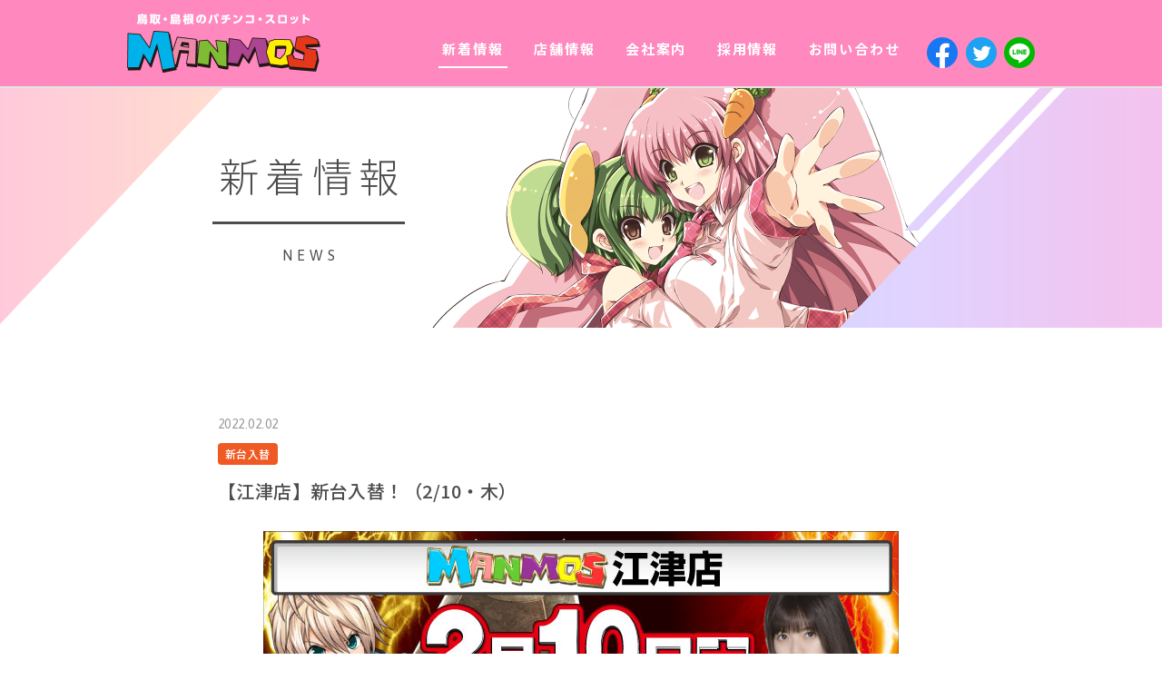

--- FILE ---
content_type: text/html; charset=UTF-8
request_url: https://www.malushin.com/news/7300
body_size: 29981
content:
<!DOCTYPE html>
<html lang="ja"
	prefix="og: https://ogp.me/ns#" >
<head>
<meta charset="UTF-8">
<!-- Global site tag (gtag.js) - Google Analytics -->
<script async src="https://www.googletagmanager.com/gtag/js?id=UA-42616889-1"></script>
<script>
  window.dataLayer = window.dataLayer || [];
  function gtag(){dataLayer.push(arguments);}
  gtag('js', new Date());

  gtag('config', 'UA-42616889-1');
</script>

<!-- Google Tag Manager -->
<script>(function(w,d,s,l,i){w[l]=w[l]||[];w[l].push({'gtm.start':
new Date().getTime(),event:'gtm.js'});var f=d.getElementsByTagName(s)[0],
j=d.createElement(s),dl=l!='dataLayer'?'&l='+l:'';j.async=true;j.src='https://www.googletagmanager.com/gtm.js?id='+i+dl;f.parentNode.insertBefore(j,f);
})(window,document,'script','dataLayer','GTM-PGJPL53');</script>
<!-- End Google Tag Manager -->
<!-- Global site tag (gtag.js) - Google Ads: 802442557 --><script async src="https://www.googletagmanager.com/gtag/js?id=AW-802442557"></script> <script> window.dataLayer = window.dataLayer || []; function gtag(){dataLayer.push(arguments);} gtag('js', new Date()); gtag('config', 'AW-802442557'); </script>
<!-- Event snippet for post conversion page --> <script> gtag('event', 'conversion', {'send_to': 'AW-802442557/sVZ5CL6xpoADEL2a0f4C'}); </script>
<meta name="viewport" content="width=device-width,initial-scale=1,shrink-to-fit=no">
<meta name="format-detection" content="telephone=no,email=no,address=no">
<link rel="stylesheet" href="https://fonts.googleapis.com/earlyaccess/notosansjp.css">
<link rel="stylesheet" href="https://fonts.googleapis.com/css?family=Asap:400,700">

<title>【江津店】新台入替！（2/10・木） | 鳥取・島根のパチンコ・スロット マンモス</title>

<!-- All in One SEO Pack 3.3.3 によって Michael Torbert の Semper Fi Web Design[1614,1668] -->
<meta name="description"  content="2月10日（木）朝9時オープン!! ぱちんこ新台大量入替!! 「ゴッドイーター究極一閃」 「ぱちんこ乃木坂46」 「デビルマン～疾風迅雷～」 その他、ぱちんこ新台多数入替！（予定） 詳しくはコチラ↓" />

<script type="application/ld+json" class="aioseop-schema">{"@context":"https://schema.org","@graph":[{"@type":"Organization","@id":"https://www.malushin.com/#organization","url":"https://www.malushin.com/","name":"\u9ce5\u53d6\u30fb\u5cf6\u6839\u306e\u30d1\u30c1\u30f3\u30b3\u30fb\u30b9\u30ed\u30c3\u30c8 \u30de\u30f3\u30e2\u30b9","sameAs":[]},{"@type":"WebSite","@id":"https://www.malushin.com/#website","url":"https://www.malushin.com/","name":"\u9ce5\u53d6\u30fb\u5cf6\u6839\u306e\u30d1\u30c1\u30f3\u30b3\u30fb\u30b9\u30ed\u30c3\u30c8 \u30de\u30f3\u30e2\u30b9","publisher":{"@id":"https://www.malushin.com/#organization"}},{"@type":"WebPage","@id":"https://www.malushin.com/news/7300#webpage","url":"https://www.malushin.com/news/7300","inLanguage":"ja","name":"\u3010\u6c5f\u6d25\u5e97\u3011\u65b0\u53f0\u5165\u66ff\uff01\uff082/10\u30fb\u6728\uff09","isPartOf":{"@id":"https://www.malushin.com/#website"},"image":{"@type":"ImageObject","@id":"https://www.malushin.com/news/7300#primaryimage","url":"https://www.malushin.com/wordpress/wp-content/uploads/2022/02/\u30de\u30f3\u30e2\u30b9\u30b5\u30a4\u30c8\u304a\u77e5\u3089\u305b\u753b\u50cf.jpg","width":700,"height":525},"primaryImageOfPage":{"@id":"https://www.malushin.com/news/7300#primaryimage"},"datePublished":"2022-02-02T05:24:40+09:00","dateModified":"2022-02-02T05:24:40+09:00"},{"@type":"Article","@id":"https://www.malushin.com/news/7300#article","isPartOf":{"@id":"https://www.malushin.com/news/7300#webpage"},"author":{"@id":"https://www.malushin.com/news/author/malushinuser#author"},"headline":"\u3010\u6c5f\u6d25\u5e97\u3011\u65b0\u53f0\u5165\u66ff\uff01\uff082/10\u30fb\u6728\uff09","datePublished":"2022-02-02T05:24:40+09:00","dateModified":"2022-02-02T05:24:40+09:00","commentCount":0,"mainEntityOfPage":{"@id":"https://www.malushin.com/news/7300#webpage"},"publisher":{"@id":"https://www.malushin.com/#organization"},"articleSection":"\u65b0\u53f0\u5165\u66ff","image":{"@type":"ImageObject","@id":"https://www.malushin.com/news/7300#primaryimage","url":"https://www.malushin.com/wordpress/wp-content/uploads/2022/02/\u30de\u30f3\u30e2\u30b9\u30b5\u30a4\u30c8\u304a\u77e5\u3089\u305b\u753b\u50cf.jpg","width":700,"height":525}},{"@type":"Person","@id":"https://www.malushin.com/news/author/malushinuser#author","name":"\u4e38\u4fe1\u5546\u4e8b","sameAs":[]}]}</script>
<link rel="canonical" href="https://www.malushin.com/news/7300" />
<meta property="og:type" content="article" />
<meta property="og:title" content="【江津店】新台入替！（2/10・木） | 鳥取・島根のパチンコ・スロット マンモス" />
<meta property="og:description" content="2月10日（木）朝9時オープン!! ぱちんこ新台大量入替!! 「ゴッドイーター究極一閃」 「ぱちんこ乃木坂46」 「デビルマン～疾風迅雷～」 その他、ぱちんこ新台多数入替！（予定） 詳しくはコチラ↓" />
<meta property="og:url" content="https://www.malushin.com/news/7300" />
<meta property="og:site_name" content="鳥取・島根のパチンコ・スロット マンモス" />
<meta property="og:image" content="https://www.malushin.com/wordpress/wp-content/uploads/2022/02/マンモスサイトお知らせ画像.jpg" />
<meta property="article:tag" content="新台入替" />
<meta property="article:published_time" content="2022-02-02T05:24:40Z" />
<meta property="article:modified_time" content="2022-02-02T05:24:40Z" />
<meta property="og:image:secure_url" content="https://www.malushin.com/wordpress/wp-content/uploads/2022/02/マンモスサイトお知らせ画像.jpg" />
<meta name="twitter:card" content="summary_large_image" />
<meta name="twitter:title" content="【江津店】新台入替！（2/10・木） | 鳥取・島根のパチンコ・スロット マンモス" />
<meta name="twitter:description" content="2月10日（木）朝9時オープン!! ぱちんこ新台大量入替!! 「ゴッドイーター究極一閃」 「ぱちんこ乃木坂46」 「デビルマン～疾風迅雷～」 その他、ぱちんこ新台多数入替！（予定） 詳しくはコチラ↓" />
<meta name="twitter:image" content="https://www.malushin.com/wordpress/wp-content/uploads/2022/02/マンモスサイトお知らせ画像.jpg" />
<!-- All in One SEO Pack -->
<link rel='dns-prefetch' href='//code.jquery.com' />
<link rel='dns-prefetch' href='//cdnjs.cloudflare.com' />
<link rel='dns-prefetch' href='//stackpath.bootstrapcdn.com' />
<link rel='dns-prefetch' href='//fonts.googleapis.com' />
<link rel='dns-prefetch' href='//use.fontawesome.com' />
<link rel='dns-prefetch' href='//s.w.org' />
		<script type="text/javascript">
			window._wpemojiSettings = {"baseUrl":"https:\/\/s.w.org\/images\/core\/emoji\/12.0.0-1\/72x72\/","ext":".png","svgUrl":"https:\/\/s.w.org\/images\/core\/emoji\/12.0.0-1\/svg\/","svgExt":".svg","source":{"concatemoji":"https:\/\/www.malushin.com\/wordpress\/wp-includes\/js\/wp-emoji-release.min.js?ver=5.3.20"}};
			!function(e,a,t){var n,r,o,i=a.createElement("canvas"),p=i.getContext&&i.getContext("2d");function s(e,t){var a=String.fromCharCode;p.clearRect(0,0,i.width,i.height),p.fillText(a.apply(this,e),0,0);e=i.toDataURL();return p.clearRect(0,0,i.width,i.height),p.fillText(a.apply(this,t),0,0),e===i.toDataURL()}function c(e){var t=a.createElement("script");t.src=e,t.defer=t.type="text/javascript",a.getElementsByTagName("head")[0].appendChild(t)}for(o=Array("flag","emoji"),t.supports={everything:!0,everythingExceptFlag:!0},r=0;r<o.length;r++)t.supports[o[r]]=function(e){if(!p||!p.fillText)return!1;switch(p.textBaseline="top",p.font="600 32px Arial",e){case"flag":return s([127987,65039,8205,9895,65039],[127987,65039,8203,9895,65039])?!1:!s([55356,56826,55356,56819],[55356,56826,8203,55356,56819])&&!s([55356,57332,56128,56423,56128,56418,56128,56421,56128,56430,56128,56423,56128,56447],[55356,57332,8203,56128,56423,8203,56128,56418,8203,56128,56421,8203,56128,56430,8203,56128,56423,8203,56128,56447]);case"emoji":return!s([55357,56424,55356,57342,8205,55358,56605,8205,55357,56424,55356,57340],[55357,56424,55356,57342,8203,55358,56605,8203,55357,56424,55356,57340])}return!1}(o[r]),t.supports.everything=t.supports.everything&&t.supports[o[r]],"flag"!==o[r]&&(t.supports.everythingExceptFlag=t.supports.everythingExceptFlag&&t.supports[o[r]]);t.supports.everythingExceptFlag=t.supports.everythingExceptFlag&&!t.supports.flag,t.DOMReady=!1,t.readyCallback=function(){t.DOMReady=!0},t.supports.everything||(n=function(){t.readyCallback()},a.addEventListener?(a.addEventListener("DOMContentLoaded",n,!1),e.addEventListener("load",n,!1)):(e.attachEvent("onload",n),a.attachEvent("onreadystatechange",function(){"complete"===a.readyState&&t.readyCallback()})),(n=t.source||{}).concatemoji?c(n.concatemoji):n.wpemoji&&n.twemoji&&(c(n.twemoji),c(n.wpemoji)))}(window,document,window._wpemojiSettings);
		</script>
		<style type="text/css">
img.wp-smiley,
img.emoji {
	display: inline !important;
	border: none !important;
	box-shadow: none !important;
	height: 1em !important;
	width: 1em !important;
	margin: 0 .07em !important;
	vertical-align: -0.1em !important;
	background: none !important;
	padding: 0 !important;
}
</style>
	<link rel='stylesheet' id='wp-block-library-css'  href='https://www.malushin.com/wordpress/wp-includes/css/dist/block-library/style.min.css?ver=5.3.20' type='text/css' media='all' />
<link rel='stylesheet' id='google-font-css'  href='https://fonts.googleapis.com/css?family=Asap:400,700|Noto+Sans+JP:400,500,700&#038;display=swap&#038;subset=japanese' type='text/css' media='all' />
<link rel='stylesheet' id='font-awesome-css'  href='https://use.fontawesome.com/releases/v5.1.1/css/all.css?ver=5.10.3' type='text/css' media='all' />
<link rel='stylesheet' id='animate-css'  href='https://cdnjs.cloudflare.com/ajax/libs/animate.css/3.6.2/animate.min.css?ver=3.6.2' type='text/css' media='all' />
<link rel='stylesheet' id='bootstrap-css'  href='https://stackpath.bootstrapcdn.com/bootstrap/4.1.2/css/bootstrap.min.css?ver=4.1.2' type='text/css' media='all' />
<link rel='stylesheet' id='style-css'  href='https://www.malushin.com/wordpress/wp-content/themes/malushin/style.css?ver=1713424267' type='text/css' media='all' />
<link rel='stylesheet' id='addtoany-css'  href='https://www.malushin.com/wordpress/wp-content/plugins/add-to-any/addtoany.min.css?ver=1.15' type='text/css' media='all' />
<script type='text/javascript' src='https://code.jquery.com/jquery-3.3.1.min.js?ver=3.3.1'></script>
<script type='text/javascript' src='https://www.malushin.com/wordpress/wp-content/plugins/add-to-any/addtoany.min.js?ver=1.1'></script>
<script type='text/javascript' src='https://www.malushin.com/wordpress/wp-includes/js/jquery/jquery-migrate.min.js?ver=1.4.1'></script>

<script data-cfasync="false">
window.a2a_config=window.a2a_config||{};a2a_config.callbacks=[];a2a_config.overlays=[];a2a_config.templates={};a2a_localize = {
	Share: "共有",
	Save: "ブックマーク",
	Subscribe: "購読",
	Email: "メール",
	Bookmark: "ブックマーク",
	ShowAll: "すべて表示する",
	ShowLess: "小さく表示する",
	FindServices: "サービスを探す",
	FindAnyServiceToAddTo: "追加するサービスを今すぐ探す",
	PoweredBy: "Powered by",
	ShareViaEmail: "メールでシェアする",
	SubscribeViaEmail: "メールで購読する",
	BookmarkInYourBrowser: "ブラウザにブックマーク",
	BookmarkInstructions: "このページをブックマークするには、 Ctrl+D または \u2318+D を押下。",
	AddToYourFavorites: "お気に入りに追加",
	SendFromWebOrProgram: "任意のメールアドレスまたはメールプログラムから送信",
	EmailProgram: "メールプログラム",
	More: "詳細&#8230;",
	ThanksForSharing: "Thanks for sharing!",
	ThanksForFollowing: "Thanks for following!"
};

(function(d,s,a,b){a=d.createElement(s);b=d.getElementsByTagName(s)[0];a.async=1;a.src="https://static.addtoany.com/menu/page.js";b.parentNode.insertBefore(a,b);})(document,"script");
</script>
<link rel="icon" href="https://www.malushin.com/wordpress/wp-content/uploads/2018/06/cropped-favicon-1-32x32.png" sizes="32x32" />
<link rel="icon" href="https://www.malushin.com/wordpress/wp-content/uploads/2018/06/cropped-favicon-1-192x192.png" sizes="192x192" />
<link rel="apple-touch-icon-precomposed" href="https://www.malushin.com/wordpress/wp-content/uploads/2018/06/cropped-favicon-1-180x180.png" />
<meta name="msapplication-TileImage" content="https://www.malushin.com/wordpress/wp-content/uploads/2018/06/cropped-favicon-1-270x270.png" />
</head>
<body id="body" class="post-template-default single single-post postid-7300 single-format-standard pageview-inbound-none" data-referrer="" data-current="https://www.malushin.com/news/7300">
<!-- Google Tag Manager (noscript) -->
<noscript><iframe src="https://www.googletagmanager.com/ns.html?id=GTM-PGJPL53" height="0" width="0" style="display:none;visibility:hidden"></iframe></noscript>
<!-- End Google Tag Manager (noscript) -->
<header class="site-header">
	<div class="container">
		<div class="row align-items-center align-items-md-end">
			<div class="col-auto col-md">
				<a class="site-logo-link" href="https://www.malushin.com"><img class="img-fluid site-logo" src="https://www.malushin.com/wordpress/wp-content/themes/malushin/img/site-logo.png" alt="鳥取・島根のパチンコ・スロット マンモス"></a>
			</div>
			<div class="col col-md-9 col-lg-8">
				<nav class="global-nav">
					<div class="row justify-content-between no-gutters">
						<div class="col-auto d-none d-md-block">
							<a class="active" href="https://www.malushin.com/news">新着情報</a>
						</div>
						<div class="col-auto d-none d-md-block">
							<a class="" href="https://www.malushin.com/hall">店舗情報</a>
						</div>
						<div class="col-auto d-none d-md-block">
							<a class="" href="https://www.malushin.com/company">会社案内</a>
						</div>
						<div class="col-auto d-none d-md-block">
							<a class="" href="https://www.malushin.com/recruit">採用情報</a>
						</div>
						<div class="col-auto d-none d-md-block">
							<a class="" href="https://www.malushin.com/contact">お問い合わせ</a>
						</div>
						<div class="col-auto ml-auto ml-md-0 align-self-end">
							<ul class="list-inline mb-0 site-header-share">
								<li class="list-inline-item mr-1"><a href="https://www.facebook.com/share.php?u=https://www.malushin.com" rel="nofollow" target="_blank"><img class="img-fluid" src="https://www.malushin.com/wordpress/wp-content/themes/malushin/img/btn-sns-facebook-circle.svg" alt="facebook" width="34"></a></li>
								<li class="list-inline-item mr-1"><a href="https://twitter.com/share?url=https://www.malushin.com" rel="nofollow" target="_blank"><img class="img-fluid" src="https://www.malushin.com/wordpress/wp-content/themes/malushin/img/btn-sns-twitter-circle.svg" alt="Twitter" width="34"></a></li>
								<li class="list-inline-item mr-0"><a href="https://social-plugins.line.me/lineit/share?url=https://www.malushin.com" rel="nofollow" target="_blank"><img class="img-fluid" src="https://www.malushin.com/wordpress/wp-content/themes/malushin/img/btn-sns-line-circle.svg" alt="LINE" width="34"></a></li>
							</ul>
						</div>
					</div>
				</nav>
			</div>
		</div>
	</div>
</header>
<div class="scroll-header site-header-clone d-none d-md-block">
	<header class="site-header">
	<div class="container">
		<div class="row align-items-center align-items-md-end">
			<div class="col-auto col-md">
				<a class="site-logo-link" href="https://www.malushin.com"><img class="img-fluid site-logo" src="https://www.malushin.com/wordpress/wp-content/themes/malushin/img/site-logo.png" alt="鳥取・島根のパチンコ・スロット マンモス"></a>
			</div>
			<div class="col col-md-9 col-lg-8">
				<nav class="global-nav">
					<div class="row justify-content-between no-gutters">
						<div class="col-auto d-none d-md-block">
							<a class="active" href="https://www.malushin.com/news">新着情報</a>
						</div>
						<div class="col-auto d-none d-md-block">
							<a class="" href="https://www.malushin.com/hall">店舗情報</a>
						</div>
						<div class="col-auto d-none d-md-block">
							<a class="" href="https://www.malushin.com/company">会社案内</a>
						</div>
						<div class="col-auto d-none d-md-block">
							<a class="" href="https://www.malushin.com/recruit">採用情報</a>
						</div>
						<div class="col-auto d-none d-md-block">
							<a class="" href="https://www.malushin.com/contact">お問い合わせ</a>
						</div>
						<div class="col-auto ml-auto ml-md-0 align-self-end">
							<ul class="list-inline mb-0 site-header-share">
								<li class="list-inline-item mr-1"><a href="https://www.facebook.com/share.php?u=https://www.malushin.com" rel="nofollow" target="_blank"><img class="img-fluid" src="https://www.malushin.com/wordpress/wp-content/themes/malushin/img/btn-sns-facebook-circle.svg" alt="facebook" width="34"></a></li>
								<li class="list-inline-item mr-1"><a href="https://twitter.com/share?url=https://www.malushin.com" rel="nofollow" target="_blank"><img class="img-fluid" src="https://www.malushin.com/wordpress/wp-content/themes/malushin/img/btn-sns-twitter-circle.svg" alt="Twitter" width="34"></a></li>
								<li class="list-inline-item mr-0"><a href="https://social-plugins.line.me/lineit/share?url=https://www.malushin.com" rel="nofollow" target="_blank"><img class="img-fluid" src="https://www.malushin.com/wordpress/wp-content/themes/malushin/img/btn-sns-line-circle.svg" alt="LINE" width="34"></a></li>
							</ul>
						</div>
					</div>
				</nav>
			</div>
		</div>
	</div>
</header>
	<div class="container">
		<img class="scroll-header-character yurayura" src="https://www.malushin.com/wordpress/wp-content/themes/malushin/img/character-scroll-header.png" srcset="https://www.malushin.com/wordpress/wp-content/themes/malushin/img/character-scroll-header@2x.png 2x">
	</div>
</div>
<nav class="fixed-nav d-md-none">
	<div class="row no-gutters">
		<div class="col">
			<a class="d-flex flex-column align-items-center justify-content-center" href="https://www.malushin.com/news">
				<img class="img-fluid mb-1" src="https://www.malushin.com/wordpress/wp-content/themes/malushin/img/icon-news.png" width="40">
				<span>新着情報</span>
			</a>
		</div>
		<div class="col">
			<a class="d-flex flex-column align-items-center justify-content-center" href="/#top-new-machine">
				<img class="img-fluid mb-1" src="https://www.malushin.com/wordpress/wp-content/themes/malushin/img/icon-new-machine.png" width="40">
				<span>新台入替</span>
			</a>
		</div>
		<div class="col">
			<a class="d-flex flex-column align-items-center justify-content-center" href="https://www.malushin.com/hall">
				<img class="img-fluid mb-1" src="https://www.malushin.com/wordpress/wp-content/themes/malushin/img/icon-hall.png" width="40">
				<span>店舗情報</span>
			</a>
		</div>
		<div class="col">
			<a class="d-flex flex-column align-items-center justify-content-center" href="https://www.malushin.com/company">
				<img class="img-fluid mb-1" src="https://www.malushin.com/wordpress/wp-content/themes/malushin/img/icon-company.png" width="40">
				<span>会社案内</span>
			</a>
		</div>
		<div class="col">
			<a class="d-flex flex-column align-items-center justify-content-center" href="https://www.malushin.com/recruit">
				<img class="img-fluid mb-1" src="https://www.malushin.com/wordpress/wp-content/themes/malushin/img/icon-recruit.png" width="40">
				<span>採用情報</span>
			</a>
		</div>
	</div>
</nav>
<main>
	<div class="page-header news">
	<div class="container">
		<div class="page-header-container d-flex align-items-center justify-content-center">
			<h1 class="page-header-title">新着情報<span>NEWS</span></h1>
		</div>
					<img class="img-fluid page-header-character-news" src="https://www.malushin.com/wordpress/wp-content/themes/malushin/img/character-page-header-news.png">
			</div>
</div>
			<div class="container-slim">
			<article class="post-7300 post type-post status-publish format-standard has-post-thumbnail hentry category-news-new-machine">
				<header class="entry-header">
					<div class="entry-meta">
						<div class="mb-1">
							<time class="entry-date" datetime="2022-02-02">2022.02.02</time>
						</div>
												<span class="badge badge-news-new-machine">新台入替</span>
					</div>
					<h2 class="entry-title">【江津店】新台入替！（2/10・木）</h2>
				</header>
									<div class="entry-photo wow fade-in-left">
						<img width="700" height="525" src="https://www.malushin.com/wordpress/wp-content/uploads/2022/02/マンモスサイトお知らせ画像.jpg" class="img-fluid wp-post-image" alt="" srcset="https://www.malushin.com/wordpress/wp-content/uploads/2022/02/マンモスサイトお知らせ画像.jpg 700w, https://www.malushin.com/wordpress/wp-content/uploads/2022/02/マンモスサイトお知らせ画像-300x225.jpg 300w" sizes="(max-width: 700px) 100vw, 700px" />					</div>
								<div class="entry-content">
					<div style="font-family: ヒラギノ角ゴ Pro,Hiragino Kaku Gothic Pro,メイリオ,Meiryo,Osaka,ＭＳ Ｐゴシック,MS PGothic,sans-serif;">
<div style="font-weight: bolder;">
<p><img src="https://www.malushin.com/wordpress/wp-content/uploads/2021/04/bar-gotsu.png" alt="" class="aligncenter size-full wp-image-5364" width="700" height="32" srcset="https://www.malushin.com/wordpress/wp-content/uploads/2021/04/bar-gotsu.png 700w, https://www.malushin.com/wordpress/wp-content/uploads/2021/04/bar-gotsu-300x14.png 300w" sizes="(max-width: 700px) 100vw, 700px" /></p>
</div>
<div style="margin-bottom: 10px; padding: 10px; text-align: center;">
<p style="margin: 0px auto 20px; color: #ff0000; font-size: 36px; font-weight: bolder; margin-bottom: 30px;">2月10日（木）朝9時オープン!!<br />
ぱちんこ新台大量入替!!<br />
「ゴッドイーター究極一閃」<br />
「ぱちんこ乃木坂46」<br />
「デビルマン～疾風迅雷～」<br />
その他、ぱちんこ新台多数入替！<span style="font-size: 12px;">（予定）</span></p>
<p style="margin: 0px auto 20px; background-color: #ff0000; color: #ffffff; font-size: 36px; font-weight: bolder; padding: 0px 0px 20px;"><a href="https://www.malushin.com/wordpress/wp-content/uploads/2022/02/2022-02-10-spec.jpg"><img src="https://www.malushin.com/wordpress/wp-content/uploads/2022/02/2022-02-10-spec.jpg" alt="" width="600" height="773" class="aligncenter size-full wp-image-7302" srcset="https://www.malushin.com/wordpress/wp-content/uploads/2022/02/2022-02-10-spec.jpg 600w, https://www.malushin.com/wordpress/wp-content/uploads/2022/02/2022-02-10-spec-233x300.jpg 233w" sizes="(max-width: 600px) 100vw, 600px" /></a><a href="https://www.malushin.com/wordpress/wp-content/uploads/2022/02/2022-02-10-other.jpg"><img src="https://www.malushin.com/wordpress/wp-content/uploads/2022/02/2022-02-10-other.jpg" alt="" width="600" height="773" class="aligncenter size-full wp-image-7303" srcset="https://www.malushin.com/wordpress/wp-content/uploads/2022/02/2022-02-10-other.jpg 600w, https://www.malushin.com/wordpress/wp-content/uploads/2022/02/2022-02-10-other-233x300.jpg 233w" sizes="(max-width: 600px) 100vw, 600px" /></a>詳しくはコチラ↓<a href="https://p-town.dmm.com/shops/shimane/12417#anc-latest" target="_blank" rel="noopener noreferrer"><img src="https://www.malushin.com/wordpress/wp-content/uploads/2021/04/dmm-bt_gotsu.png" alt="" class="aligncenter size-full wp-image-5366" width="386" height="90" srcset="https://www.malushin.com/wordpress/wp-content/uploads/2021/04/dmm-bt_gotsu.png 386w, https://www.malushin.com/wordpress/wp-content/uploads/2021/04/dmm-bt_gotsu-300x70.png 300w" sizes="(max-width: 386px) 100vw, 386px" /></a></p>
</div>
</div>
																			</div>
				<div class="entry-share">
					<div class="addtoany_shortcode"><div class="a2a_kit a2a_kit_size_30 addtoany_list" data-a2a-url="https://www.malushin.com/news/7300" data-a2a-title="【江津店】新台入替！（2/10・木）"><a class="a2a_button_line" href="https://www.addtoany.com/add_to/line?linkurl=https%3A%2F%2Fwww.malushin.com%2Fnews%2F7300&amp;linkname=%E3%80%90%E6%B1%9F%E6%B4%A5%E5%BA%97%E3%80%91%E6%96%B0%E5%8F%B0%E5%85%A5%E6%9B%BF%EF%BC%81%EF%BC%882%2F10%E3%83%BB%E6%9C%A8%EF%BC%89" title="Line" rel="nofollow noopener" target="_blank"></a><a class="a2a_button_hatena" href="https://www.addtoany.com/add_to/hatena?linkurl=https%3A%2F%2Fwww.malushin.com%2Fnews%2F7300&amp;linkname=%E3%80%90%E6%B1%9F%E6%B4%A5%E5%BA%97%E3%80%91%E6%96%B0%E5%8F%B0%E5%85%A5%E6%9B%BF%EF%BC%81%EF%BC%882%2F10%E3%83%BB%E6%9C%A8%EF%BC%89" title="Hatena" rel="nofollow noopener" target="_blank"></a><a class="a2a_button_facebook" href="https://www.addtoany.com/add_to/facebook?linkurl=https%3A%2F%2Fwww.malushin.com%2Fnews%2F7300&amp;linkname=%E3%80%90%E6%B1%9F%E6%B4%A5%E5%BA%97%E3%80%91%E6%96%B0%E5%8F%B0%E5%85%A5%E6%9B%BF%EF%BC%81%EF%BC%882%2F10%E3%83%BB%E6%9C%A8%EF%BC%89" title="Facebook" rel="nofollow noopener" target="_blank"></a><a class="a2a_button_twitter" href="https://www.addtoany.com/add_to/twitter?linkurl=https%3A%2F%2Fwww.malushin.com%2Fnews%2F7300&amp;linkname=%E3%80%90%E6%B1%9F%E6%B4%A5%E5%BA%97%E3%80%91%E6%96%B0%E5%8F%B0%E5%85%A5%E6%9B%BF%EF%BC%81%EF%BC%882%2F10%E3%83%BB%E6%9C%A8%EF%BC%89" title="Twitter" rel="nofollow noopener" target="_blank"></a></div></div>				</div>
				<div class="row no-gutters">
					<div class="col-10 col-sm-5 mx-auto">
						<a class="btn btn-primary rounded btn-block bg-primary d-flex align-items-center btn-sm p-3" href="https://www.malushin.com/news">
							<i class="fas fa-chevron-circle-left position-absolute ml-3"></i>
							<span class="mx-auto">一覧に戻る</span>
						</a>
					</div>
				</div>
			</article>
		</div>
	</main>
	<footer class="site-footer">
		<div class="container">
			<div class="d-md-none text-center">
				<div class="mb-3">
					<a class="btn btn-primary d-inline-flex align-items-center" href="https://www.malushin.com/company">
						<span>会社案内はこちら</span>
						<i class="fas fa-chevron-circle-right ml-2"></i>
					</a>
				</div>
				<div class="mb-4 pb-2">
					<a class="btn btn-primary d-inline-flex align-items-center" href="https://www.malushin.com/recruit">
						<span>採用情報はこちら</span>
						<i class="fas fa-chevron-circle-right ml-2"></i>
					</a>
				</div>
				<ul class="list-inline text-center mb-4">
					<li class="list-inline-item mr-3"><i class="fas fa-caret-right text-info mr-1"></i><a href="https://www.malushin.com/contact">お問い合わせ</a></li>
					<li class="list-inline-item"><i class="fas fa-caret-right text-info mr-1"></i><a href="https://www.malushin.com/privacy-policy">個人情報の取り扱いについて</a></li>
				</ul>
			</div>
			<div class="row align-items-center">
				<div class="col-md d-none d-md-block order-md-2 ml-lg-5">
					<div class="row">
						<div class="col-auto mb-3"><a href="https://www.malushin.com/news">新着情報</a></div>
						<div class="col-auto mb-3"><a href="https://www.malushin.com/hall">店舗情報</a></div>
						<div class="col-auto mb-3"><a href="https://www.malushin.com/company">会社案内</a></div>
						<div class="col-auto mb-3"><a href="https://www.malushin.com/recruit">採用情報</a></div>
						<div class="col-auto mb-3"><a href="https://www.malushin.com/contact">お問い合わせ</a></div>
						<div class="col-auto"><a href="https://www.malushin.com/privacy-policy">個人情報の取り扱いについて</a></div>
					</div>
				</div>
				<div class="col-md-auto order-md-3 mb-4 mb-md-0">
					<div class="d-md-flex align-items-center text-center">
						<div class="mr-md-3">運営</div>
						<a href="https://www.malushin.com"><img class="img-fluid" src="https://www.malushin.com/wordpress/wp-content/themes/malushin/img/logo-manmos.png" srcset="https://www.malushin.com/wordpress/wp-content/themes/malushin/img/logo-manmos@2x.png 2x" alt="MANMOS"></a>
					</div>
				</div>
				<div class="col-md-auto order-md-1">
					<a class="site-footer-logo" href="https://www.malushin.com">株式会社 丸信商事</a>
					<small class="copyright text-center">&copy; Malushin Co., Ltd. All Rights Reserved.</small>
				</div>
			</div>
		</div>
		<div class="pagetotop-lower">
			<img src="https://www.malushin.com/wordpress/wp-content/themes/malushin/img/pagetotop-lower.png" srcset="https://www.malushin.com/wordpress/wp-content/themes/malushin/img/pagetotop-lower@2x.png 2x">
		</div>
	</footer>
	<a class="pagetotop-upper" href="#body">
		<img class="top" src="https://www.malushin.com/wordpress/wp-content/themes/malushin/img/pagetotop-upper-arrow.png" srcset="https://www.malushin.com/wordpress/wp-content/themes/malushin/img/pagetotop-upper-arrow@2x.png 2x" alt="PAGETOP">
		<img class="bottom" src="https://www.malushin.com/wordpress/wp-content/themes/malushin/img/pagetotop-upper.png" srcset="https://www.malushin.com/wordpress/wp-content/themes/malushin/img/pagetotop-upper@2x.png 2x">
	</a>
	<script type='text/javascript' src='https://www.malushin.com/wordpress/wp-content/themes/malushin/js/wow.min.js?ver=1.12.9'></script>
<script type='text/javascript' src='https://cdnjs.cloudflare.com/ajax/libs/popper.js/1.14.3/umd/popper.min.js?ver=1.14.3'></script>
<script type='text/javascript' src='https://stackpath.bootstrapcdn.com/bootstrap/4.1.2/js/bootstrap.min.js?ver=4.1.2'></script>
<script type='text/javascript' src='https://www.malushin.com/wordpress/wp-content/themes/malushin/js/script.js?ver=1712676169'></script>
<script type='text/javascript' src='https://www.malushin.com/wordpress/wp-content/themes/malushin/js/url.js?ver=1635848473'></script>
</body>
</html>


--- FILE ---
content_type: text/css
request_url: https://www.malushin.com/wordpress/wp-content/themes/malushin/style.css?ver=1713424267
body_size: 33508
content:
@charset "UTF-8";
/*
Theme Name: マンモス WordPressテーマ
*/

/*
FLOU css 設計
- Foundation
- Layout
- Object
- Utility
*/

/*
- Foundation
ベース、ライブラリやフレームワーク
*/

body {
	color: #4d4d4d;
	font-family: 'Noto Sans JP',  sans-serif;
	line-height: 1.8;
	letter-spacing: .03em;
}

a,
a:hover {
	color: #4d4d4d;
}

a:hover img,
a:focus img {
	opacity: .7;
}

.news-index-date,
.entry-date,
.page-numbers,
.page-header-title span {
	font-family: 'asap', sans-serif;
	/* font-weight: bold; */
}

.container,
.container-slim {
	position: relative;
}

.container {
	max-width: 1030px;
}

.container-slim {
	margin: 0 auto;
	padding: 0 15px;
	max-width: 830px;
	width: 100%;
}

.text-secondary {
	color: #cacaca !important;
}

.text-primary,
a.text-primary:focus,
a.text-primary:hover {
	color: #ff62a8 !important;
}

.text-info,
a.text-info:focus,
a.text-info:hover {
	color: #ff88be !important;
}

.bg-primary,
a.bg-primary:focus,
a.bg-primary:hover,
button.bg-primary:focus,
button.bg-primary:hover {
	background: #ff62a8 !important;
}

.border-primary {
	border-color: #ff62a8 !important;
}

.text-schedule {
	color: #ffc3de;
}

.bg-schedule {
	background-color: #ff88be;
	padding: 4px;
}

.btn {
	padding: 8px 12px;
	border-radius: 8px;
	font-weight: 500;
	position: relative;
	box-shadow: none !important;
}

.btn:hover {
	opacity: .7;
}

.btn.focus,
.btn:focus {
    box-shadow: none;
}

.btn-primary,
.btn-primary:hover,
.btn-primary:active,
.btn-primary:not(.disabled):not(:disabled):active {
	/* background: linear-gradient(to bottom, #ff88be 76%, #e47aaa); */
	background-color: #ff88be !important;
	border: none;
	color: #fff;
}

.btn-secondary,
.btn-secondary:hover,
.btn-secondary:active,
.btn-secondary:not(.disabled):not(:disabled):active {
	/* background: linear-gradient(to bottom, #fff 50%, #f8f8f8 76%, #f2f2f2 87%, #e4e4e4); */
	background-color: #fff;
	border: 1px solid #ddd;
	color: #4d4d4d;
}

.btn-success,
.btn-success:hover,
.btn-success:active,
.btn-success:not(.disabled):not(:disabled):active {
	/* background: linear-gradient(to bottom, #8ac43f 76%, #7baf38); */
	background-color: #88d228;
	border: none;
	color: #fff;
}

.btn-info,
.btn-info:hover,
.btn-info:active,
.btn-info:not(.disabled):not(:disabled):active {
	/* background: linear-gradient(to bottom, #4aa9e5 76%, #4297cd); */
	background-color: #4aa9e5;
	border: none;
	color: #fff;
}

.btn-about,
.btn-about:hover,
.btn-about:active,
.btn-about:not(.disabled):not(:disabled):active {
	padding: 10px;
	background-color: #ff88be;
	border: none;
	border-radius: 6px;
	color: #fff;
}

.btn-recruit,
.btn-recruit:hover,
.btn-recruit:active,
.btn-recruit:not(.disabled):not(:disabled):active {
	padding: 10px;
	background-color: #4d4de4;
	border: none;
	border-radius: 6px;
	color: #fff;
}

.btn-facebook,
.btn-facebook:hover,
.btn-facebook:active,
.btn-facebook:not(.disabled):not(:disabled):active {
	/* background: linear-gradient(to bottom, #3b5998 26%, #355088); */
	/* background-color: #4267b2; */
	background-color: #1877f2;
	border: none;
	color: #fff;
}

.btn [class*="fa-"], .btn-sm [class*="fa-"] {
	font-size: .85em;
}

.btn .mr-3[class*="fa-"] {
	margin-right: .85em !important;
}

.badge {
	padding: .3em .5em;
	font-size: 12px;
	font-weight: 500;
}

.badge-secondary {
	background-color: #cacaca;
	border: 2px solid #cacaca;
	color: #4d4d4d;
}

.badge-primary,
.badge-news-order {
	background-color: #ff88be;
	border: 2px solid #ff88be;
	color: #fff;
}

.badge-success,
.badge-news-recruit {
	background-color: #7fbc33;
	border: 2px solid #7fbc33;
	color: #fff;
}

.badge-info,
.badge-news-info {
	background-color: #00b2ea;
	border: 2px solid #00b2ea;
	color: #fff;
}

.badge-warning,
.badge-news-new-machine {
	background-color: #ef5a24;
	border: 2px solid #ef5a24;
	color: #fff;
}

[class*="badge-outline-"] {
	background-color: transparent;
	border-radius: 0;
	border: 2px solid transparent;
}

.badge-outline-primary {
	border-color: #ff62a8;
	color: #ff62a8;
}

.badge-outline-secondary {
	border-color: #cacaca;
	color: #cacaca;
}

.badge-outline-dark {
	border-color: #4d4d4d;
	color: #4d4d4d;
}

.badge-new {
	border: 2px solid #ff62a8;
	color: #ff62a8;
	min-width: auto;
	font-weight: bold;
}

.rounded {
	border-radius: 50px !important;
}

.card {
	display: block;
}

/* .table-borderless tbody + tbody,
.table-borderless td,
.table-borderless th,
.table-borderless thead th {
	border: 0;
} */

.col-form-label {
	font-size: 16px;
	font-weight: 500;
	letter-spacing: .04em;
}

.position-absolute[class*="fa-"] {
	top: 50%;
	transform: translateY(-50%);
}

.position-absolute:first-child {
	left: 0;
}

.position-absolute:last-child {
	right: 0;
}

.wow {
	visibility: hidden;
}

/*
- Layout
配置、幅、高さ、各ページ固定パーツ
*/
.site-header {
	padding: 15px 0;
	background-color: #ff88be;
	border-bottom: 2px solid #e4e4e4;
	width: 100%;
}

.site-header-logo {
	line-height: 1px;
}

.site-logo {
	width: 213px;
}

.global-nav {
	margin: 0 0 5px;
}

.global-nav [class*="col-"] > a {
	padding: 10px 4px 8px 4px;
	border-bottom: 2px solid transparent;
	color: #fff;
	display: inline-block;
	font-size: 15px;
	font-weight: bold;
	line-height: 1.5;
	letter-spacing: .12em;
	text-decoration: none;
	position: relative;
}

.global-nav a:hover,
.global-nav a.active {
	border-color: #fff;
}

.scroll-header {
	width: 100%;
	position: fixed;
	top: -200px;
	z-index: 1070;
	transition: top .4s ease-in-out;
}

.scroll-header.is-hidden {
	top: -200px;
}

.scroll-header.is-active {
	top: 0;
}

.scroll-header-character {
	position: absolute;
	left: -30px;
	top: calc(100% - 19px);
	transition: .4s;
}

.fixed-nav {
	background-color: #fff;
	width: 100%;
	position: fixed;
	bottom: -150px;
	z-index: 1070;
	transition: .4s;
	overflow: hidden;
}

.fixed-nav.is-active {
	bottom: 0;
}

.fixed-nav .col {
	/* border-right: 1px solid #e4e4e4; */
	border-right: 1px solid #ffdbeb;
	border-left: 1px solid #fff;
}

.fixed-nav .col:first-child {
	border-left: 0;
}

.fixed-nav .col:last-child {
	border-right: 0;
}

.fixed-nav a {
	/* background: linear-gradient(to bottom, #fbfaf5, #ffe2ff); */
	background-color: #fff3f8;
	font-size: 13px;
	height: calc(82/375*100vw);
	color: #ff88be;
}

.fixed-nav a:hover {
	text-decoration: none;
	opacity: .7;
}

.fixed-nav a:hover img {
	opacity: 1;
}

main {
	padding: 0 0 100px;
	overflow: hidden;
}

.home main,
.page-id-3 main,
.parent-pageid-3:not(.page-id-6) main {
	padding-bottom: 0;
}

.site-footer {
	padding: 40px 0;
	background-color: #ff88be;
	color: #fff;
	font-size: 12px;
	line-height: 1.5;
	position: relative;
}

.site-footer a:not(.btn) {
	color: #fff;
}

.site-footer .btn-primary {
	border: 1px solid #fff;
	font-size: 12px;
	padding: 8px 8px 8px 15px;
}

.site-footer .btn [class*="fa-"] {
	position: relative;
	top: .1em;
}

.site-footer-logo {
	margin: 0 0 10px;
	display: block;
	color: #fff;
	font-size: 25px;
	font-weight: 500;
	line-height: 1.2;
	letter-spacing: .1em;
	text-align: center;
}

.site-footer-logo:hover {
	text-decoration: none;
	opacity: .7;
}

.copyright {
	display: block;
	font-size: 9px;
}

.pagetotop-upper,
.pagetotop-lower {
	display: none;
}

.pagetotop-upper {
	position: fixed;
	right: 41px;
	/* bottom: 86px; */
	bottom: 196px;
	z-index: 1070;
}

.pagetotop-upper .bottom {
	margin: -10px 0 -7px;
	display: block;
}

.pagetotop-lower {
	position: absolute;
	right: 40px;
	/* bottom: 40px; */
	bottom: 150px;
	z-index: 1070;
}

@media (max-width: 1199px) {
	.scroll-header-character {
		display: none;
	}
}

@media (max-width: 991px) {
	.pagetotop-upper {
		right: 21px;
		bottom: 216px;
	}

	.pagetotop-lower {
		right: 20px;
		bottom: 170px;
	}
}

@media (min-width: 768px) and (max-width:991px) {
	.site-header-share img {
		width: calc(28px + 10 * (100vw - 768px) / 224);
		height: calc(28px + 10 * (100vw - 768px) / 224);
	}
}

@media (max-width:767px) {
	.site-header {
		padding: 10px 0;
		border-bottom: 1px solid #fff;
	}

	body.home .site-header {
		border-bottom: 0;
	}

	.site-logo {
		width: 130px;
	}

	.site-header-share img {
		width: 28px;
		height: 28px;
	}

	.global-nav {
		margin: 0;
	}

	.pagetotop-upper {
		right: 5px;
		bottom: calc(85/375*100vw);
	}

	.pagetotop-upper .bottom {
		transform: none !important
	}

	.pagetotop-lower {
		display: none !important;
	}

	main {
		padding-bottom: 60px;
	}

	.site-footer {
		padding: calc(36/375*100vw) 0 calc(110/375*100vw);
		background-color: transparent;
		background: url(./img/img-footer-01.png) no-repeat center top 12px;
		background-size: calc(440/375*100vw);
		color: #000;
	}

	body:not(.home) .site-footer {
		border-top: 1px solid #ccc;
	}

	.site-footer a:not(.btn) {
		color: #000;
	}

	.site-footer-logo {
		font-size: 22px;
		color: #000;
	}

}

@media (max-width: 575px) {
	.fixed-nav a.d-flex {
		font-size: 13px;
	}

	.btn {
		font-size: 15px;
	}

	.badge {
		font-size: 11px;
	}
}

@media (max-width: 339px) {
	.fixed-nav a.d-flex {
		font-size: 12px;
	}

	.btn {
		font-size: 14px;
	}
}


/*
- Object
ページをまたいで使われるような各種パーツ
*/

/* トップ - ヒーローイメージ */
.top-hero {
	background-repeat: no-repeat;
	background-position: center top;
	overflow: hidden;
}

.mascot-01 {
	position: absolute;
	/* right: -202px; */
	left: 355px;
	top: -24px;
	z-index: 1;
}

.hero-body {
	padding: 0 0 20px;
	height: calc(100vh - 97px);
	max-height: 927px;
	position: relative;
	z-index: 2;
}

.hero-title {
	margin: 0 0 0 -95px;
}

.mascot-02 {
	margin: -65px 0 0 150px;
}

.news-ticker {
	background-color: rgba(0, 0, 0, .8);
	max-width: 436px;
	width: 100%;
	position: relative;
}

.news-ticker:before {
	content: '';
	background-color: rgba(0, 0, 0, .8);
	display: block;
	width: 50vw;
	height: 100%;
	position: absolute;
	right: 100%;
	top: 0;
}

.news-ticker:after {
	content: url(./img/bg-news-ticker.png);
	display: block;
	width: 100%;
	height: 100%;
	position: absolute;
	left: 100%;
	top: 0;
}

.news-ticker a.media {
	padding: 5px;
}

.news-ticker-title {
	max-height: 72px;
	overflow: hidden;
}

.news-ticker-photo img {
	background-color: #fff;
	width: 120px;
	height: 90px;
}

.news-ticker-date {
	font-size: 11px;
}

@media(min-width: 768px) {
	.top-hero:not(.limited-bg) {
		background-image: url(./img/bg-hero.png) ;
	}

	.hero-inner.is-twinkle {
		background: url(./img/bg-hero-twinkle.png) repeat-y center top;
	}
}

@media (max-width: 767px) and (orientation:landscape) {
	.hero-body {
		min-height: 160vw;
	}
}

@media (max-width: 1030px) {
	.hero-title {
		margin-left: -80px;
	}
}

@media (max-width: 767px) {
	.top-hero {
		background-size: cover;
	}

	.top-hero:not(.limited-bg) {
		background-image: url(./img/bg-hero-sp.jpg);
	}

	.hero-inner {
		background: none;
	}

	.hero-body {
		margin: 0 -15px;
		padding: 0 0 20px;
		height: calc(100vh - 59px);
		max-height: none;
	}

	.hero-title {
		margin: 7px 20px 0;
	}

	.news-ticker {
		margin: 0 auto;
	}

	.news-ticker a.media {
		padding: 5px 10px;
	}

	.news-ticker-title {
		font-size: 13px;
	}
}

/* トップ - 見出しグループ */
.heading-group {
	padding: 70px 0 50px;
}

.heading-group h2 {
	margin: 0 0 20px;
	text-align: center;
}

.heading-group .lead {
	margin: 0;
	font-size: 17px;
	font-weight: normal;
	text-align: center;
	letter-spacing: .1em;
}

/* トップ - 最新情報 */
.top-hall-news {
	padding: 0 0 20px;
	background: url(./img/bg-hall-news-01.png) no-repeat left top,
				url(./img/bg-hall-news-02.png) no-repeat right bottom;
}

.hall-news-body {
	margin: 0 auto;
	max-width: 750px;
	width: 100%;
}

.hall-news-subtitle {
	margin: 0 0 20px;
	line-height: 1;
}

.hall-news-index {
	margin: 0 0 10px;
}

.hall-news-index-title {
	margin: 0 0 2px;
	border-bottom: 2px solid #ff62a8;
	color: #fff;
	font-size: 22px;
	font-weight: bold;
	letter-spacing: .03em;
}

.hall-news-index-title > div {
	padding: 0 12px;
	height: 38px;
	background-color: #ff62a8;
	border-radius: 5px 5px 0 0;
	position: relative;
}

.hall-news-index-title > div:before {
	content: '';
	border-right: 6px solid transparent;
	border-bottom: 34px solid #ff62a8;
	position: absolute;
	left: 100%;
	bottom: 0;
}

.hall-news-index-title small {
	margin-right: 5px;
	font-size: 12px;
}

.hall-news-index-item {
	margin: 0 0 30px;
	overflow: hidden;
	position: relative;
}

.hall-news-index-item a:hover img {
	opacity: 1;
}

.hall-news-index-photo {
	padding-top: 75%;
	width: 100%;
	height: 0;
	position: relative;
}

.hall-news-index-photo img[class*="ofi-"] {
	width: 100%;
	height: 100%;
	position: absolute;
	left: 0;
	top: 0;
}

.hall-news-index-wrap {
	line-height: 1.5;
	padding: 10px 12px 8px 12px;
	background-color: rgba(255, 255, 255, .8);
	width: 100%;
	position: absolute;
	left: 0;
	bottom: 0;
	transition: .2s ease-in-out;
}

.hall-news-date {
	font-size: 11px;
	font-weight: 500;
}

.hall-news-detail {
	margin: 0;
	font-weight: bold;
}

.hall-news-new {
	position: absolute;
	left: 0;
	top: 0;
}

@media (min-width: 768px) {
	.hall-news-index-wrap {
		bottom: -58px;
	}

	.hall-news-index-item:hover .hall-news-index-wrap {
		bottom: 0;
	}
}

@media (max-width: 767px) {
	.top-hall-news {
		background-image: none,
						  url(./img/bg-hall-news-02-sp@2x.png);
		background-size: 186px auto;
	}
}

@media (max-width: 575px) {
	.heading-group {
		padding: 50px 0 40px;
	}

	.heading-group h2 {
		margin: 0 0 15px;
	}

	.heading-group .lead {
		font-size: 14px;
	}

	.top-hall-news {
		padding: 0 0 10px;
	}

	.top-hall-news .heading-group h2 img {
		width: 125px;
	}

	.hall-news-subtitle {
		margin: 0 0 25px;
		width: 200px;
	}

	.hall-news-index {
		margin: 0 0 30px 0;
	}

	.hall-news-index .row {
		margin: 0 -8px;
	}

	.hall-news-index [class*="col-"] {
		padding: 0 8px;
	}

	.hall-news-index-item {
		margin: 0 0 20px;
	}

	.hall-news-index-title {
		font-size: 16px;
	}

	.hall-news-index-title > div {
		height: 28px;
		padding: 2px 8px 0;
	}

	.hall-news-index-title > div:before {
		border-right: 5px solid transparent;
		border-bottom: 24px solid #ff62a8;
	}

	.hall-news-index-title small {
		margin-right: 3px;
		font-size: 10px;
	}

	.hall-news-index-photo {
		padding-top: 93%;
	}

	.hall-news-index-wrap {
		padding: 10px 8px 8px 8px;
	}

	.hall-news-detail {
		font-size: 15px;
	}

	.hall-news-new {
		width: 50px;
		height: auto;
	}
}

/* トップ - 新台入替 */
.top-new-machine .heading-group {
	margin: 0 0 30px;
	padding-bottom: 15px;
	background: url(./img/bg-new-machine-01.png) no-repeat center top;
}

.new-machine-body {
	padding: 0 0 80px;
	background: url(./img/bg-new-machine-02.png) repeat-x center top 40px;
}

.new-machine-wrap {
	margin: 0 auto;
	border: 30px solid #ffdbeb;
	max-width: 750px;
	width: 100%;
}

.new-machine-list {
	margin: 0;
	padding: 30px 30px 0;
	background-color: #fff;
	list-style: none;
	height: 440px;
	overflow-y: scroll;
}

.new-machine-item {
	padding: 10px 0 10px 12px;
	border-bottom: 1px solid #ccc;
}

.new-machine-item:first-child {
	border-top: 1px solid #ccc;
}

.new-machine-item:last-child {
	margin-bottom: 30px;
}

.new-machine-type {
	margin: 0 12px 0 0;
	color: #fff;
	border-radius: 50%;
	display: inline-block;
	font-size: 10px;
	font-weight: bold;
	text-align: center;
	line-height: 55px;
	width: 55px;
	height: 55px;
}

.new-machine-type.pachislot {
	background-color: #59bdff;
}

.new-machine-type.pachinko {
	background-color: #ffa300;
}

.new-machine-type.news-new-machine {
	background-color: #ef5a24;
}

.new-machine-type.news-order {
	background-color: #ff88be;
}

.new-machine-type.news-info {
	background-color: #00b2ea;
}

.new-machine-type.news-recruit {
	background-color: lightgreen;
}

.new-machine-item .news-thumb {
	width: 100%;
	max-width: 80px;
	margin-right: 10px;
	height: auto;
}

.new-machine-detail {
	margin: 0 0 5px;
	font-size: 20px;
	font-weight: bold;
}

.new-machine-new {
	margin: 0 5px 0 0;
	padding: 6px;
	background-color: #f00;
	color: #fff;
	display: inline-block;
	font-size: 10px;
	font-weight: 900;
	line-height: 1;
}

.new-machine-detail .new-machine-new {
	vertical-align: 4px;
}

.new-machine-detail a {
	color: #4d4d4d;
}

.new-machine-tag {
	padding: 5px;
	background-color: #fff;
	border: 1px solid #ff88be;
	color: #ff88be;
	display: inline-block;
	font-size: 12px;
	line-height: 1;
	text-decoration: none;
	vertical-align: top;
}

.new-machine-tag:hover {
	color: #ff88be;
	text-decoration: none;
	opacity: .7;
}

.new-machine-tag.date {
	display: block;
	color: #979797;
	border: none;
	margin-bottom: 0;
}

.new-machine-tag.date:hover {
	color: #979797;
	opacity: 1;
}

@media (max-width: 767px) {
	.top-new-machine .heading-group,
	.top-new-machine .new-machine-body {
		background-image: none;
	}

	.new-machine-body {
		margin: 0 -20px;
		padding: 0;
	}

	.new-machine-wrap {
		border-width: 20px;
	}

	.new-machine-list {
		padding: 0 10px;
		height: 372px;
	}

	.new-machine-item {
		padding-left: 0;
		border: 0;
	}

	.new-machine-item:first-child {
		border: 0;
	}

	.new-machine-item:last-child {
		margin: 0;
	}

	.new-machine-item + .new-machine-item {
		border-top: 1px solid #ccc;
	}

	.new-machine-type {
		margin: 0;
		padding: 4px 5px;
		border-radius: 0;
		font-size: 11px;
		width: auto;
		height: auto;
		line-height: 1;
	}

	.new-machine-item .news-thumb {
		max-width: none;
	}

	.new-machine-item .news-thumb a {
		display: block;
		text-align: center;
	}

	.new-machine-item .news-thumb a img {
		width: 90%;
		margin: 10px 0;
	}

	.new-machine-detail {
		font-size: 16px;
	}
}

@media (max-width: 575px) {
	.top-new-machine .heading-group {
		margin: 0;
		padding-bottom: 35px;
	}

	.top-new-machine .heading-group h2 img {
		width: 225px;
	}

	.top-new-machine .heading-group .lead {
		letter-spacing: 0;
	}

	.new-machine-tag {
		padding: 3px;
		font-size: 11px;
	}

}

/* トップ - ナビ */


/* ページヘッダー */
.page-header {
	margin: 0 0 90px;
}

.page-header .container:before,
.page-header .container:after {
	content: '';
	display: block;
	width: 50vw;
	height: 100%;
	position: absolute;
	top: 0;
	z-index: 1;
}

.page-header .container:before {
	content: '';
	background: url(./img/bg-page-header@2x.png) no-repeat right center /auto 100%;
	right: calc(100% - 120px);
}

.page-header .container:after {
	content: '';
	background: url(./img/bg-page-header@2x.png) no-repeat left center /auto 100%;
	left: calc(100% - 230px);
}

.page-header-container {
	width: 400px;
	height: 264px;
}

.page-header-title {
	margin: 0;
	display: inline-block;
	font-size: 44px;
	font-weight: 300;
	letter-spacing: .16em;
	text-indent: .16em;
	position: relative;
	z-index: 1;
}

.page-header-title span {
	margin: 25px 0 0;
	padding: 25px 0 0;
	border-top: 3px solid #4d4d4d;
	display: block;
	font-size: 1rem;
	font-weight: 500;
	letter-spacing: .3em;
	text-indent: .3em;
	text-align: center;
}

.page-id-6 .page-header-container {
	width: 440px;
}

.page-id-8 .page-header-container {
	width: auto;
}

.page-id-6 .page-header-title,
.page-id-8 .page-header-title {
	letter-spacing: .08em;
	text-indent: .08em;
}

[class*="page-header-character"] {
	position: absolute;
	right: 0;
	top: 0;
}

.page-header-character-news {
	right: 20px;
}

.page-header-character-new-machine {
	right: -10px;
}

.page-header-character-company {
	right: 140px;
}

.page-header-character-recruit {
	right: 150px;
}

.page-header-character-form {
	right: 140px;
}

@media (min-width: 768px) and (max-width: 991px) {
	[class*="page-header-character"] {
		right: auto;
		left: 33.33%;
	}
}

@media (max-width: 767px) {
	.page-header {
		margin: 0 0 40px;
		background-color: #ff81b9;
	}

	.page-header.news {
		background: url(./img/bg-page-header-news-sp@2x.png) no-repeat center center /cover;
	}

	.page-header.new-machine {
		background: url(./img/bg-page-header-new-machine-sp@2x.png) no-repeat center center /cover;
	}

	.page-header.company {
		background: url(./img/bg-page-header-company-sp@2x.png) no-repeat center center /cover;
	}

	.page-header.form {
		background: url(./img/bg-page-header-form-sp@2x.png) no-repeat center center /cover;
	}

	.page-header.recruit {
		background: url(./img/bg-page-header-recruit-sp@2x.png) no-repeat center center /cover;
	}

	.page-header.hall {
		background: url(./img/bg-page-header-hall-sp@2x.png) no-repeat center center /cover;
	}

	.page-header .container:before,
	.page-header .container:after {
		content: none;
	}

	.page-header-container {
		width: 100% !important;
		height: 180px !important;
	}

	.page-header-title {
		font-size: 26px;
		font-weight: 400;
		color: #fff;
	}

	.page-id-8 .page-header-title {
		font-size: 20px;
		letter-spacing: 0;
		text-indent: 0;
	}

	.page-header-title span {
		margin-top: 15px;
		padding-top: 15px;
		border-color: #fff;
		font-size: 10px;
	}

	[class*="page-header-character-"] {
		display: none;
	}
}


/* 新着情報 */
.news-index-item {
	margin: 0 0 60px;
}

.news-index-item a {
	color: inherit;
}

.news-index-item a:hover {
	text-decoration: none;
}

.news-index-photo {
	padding-top: 75%;
	border: 1px solid #e4e4e4;
	width: 100%;
	height: 0;
	position: relative;
}

.news-index-photo img[class*="ofi-"] {
	width: 100%;
	height: 100%;
	position: absolute;
	left: 0;
	top: 0;
}

.news-index-meta .badge:not(.badge-new) {
	min-width: 90px;
}

.news-index-date {
	color: #979797;
	font-size: 13px;
}

.news-index-title {
	color: #4d4d4d;
	font-size: 14px;
	line-height: 1.6;
}

.news-index-item a:hover .news-index-title {
	text-decoration: underline;
}

@media (max-width: 767px) {
	.news-index-item {
		margin: 0 0 30px;
	}
}

@media (max-width: 575px) {
	.news-index-meta .badge:not(.badge-new) {
		min-width: 86px;
	}
}

/* 店舗情報 */
.hall-index-item {
	margin: 0 0 60px;
	position: relative;
	z-index: 1;
}

.hall-index-photo {
	margin: 0 0 10px;
	padding-top: 75%;
	width: 100%;
	height: 0;
	position: relative;
}

.hall-index-photo img[class*="ofi-"] {
	background-color: #fff;
	width: 100%;
	height: 100%;
	position: absolute;
	left: 0;
	top: 0;
}

.hall-index-title {
	margin: 0 0 15px;
	font-size: 28px;
	font-weight: bold;
	letter-spacing: .04em;
}

.hall-index-title a {
	color: inherit;
	text-decoration: none;
	padding-right: 15px;
}

.hall-index-title a:hover {
	opacity: .7;
}

.hall-index-title [class*="fa-"] {
	font-size: 16px;
}

.hall-index-title small {
	font-size: 50%;
	font-weight: bold;
}

.hall-index-meta .row {
	margin: 0 -5px;
}

.hall-index-meta [class*="col-"] {
	padding: 0 5px;
}

.hall-index-meta div {
	line-height: 1px;
}

.hall-note p {
	margin-bottom: 2em;
	font-size: 15px;
	line-height: 1.85;
}

.hall-index-item > .row {
	margin: 0 -6px;
}

.hall-index-item > .row > [class*="col"] {
	padding: 0 6px;
}


@media (max-width: 575px) {
	.hall-index > .row {
		margin: 0 -7.5px;
	}

	.hall-index > .row > [class*="col-"] {
		padding: 0 7.5px;
	}

	.hall-index-item {
		margin: 0 0 30px;
	}

	.hall-index-photo {
		margin: 0;
		padding-top: 100%;
	}

	.hall-index-title {
		margin: 6px 0 18px;
	}

	.hall-index-title small {
		margin-bottom: .2em;
	}

	.hall-note p {
		margin-bottom: 1.5em;
	}

}


/* 記事詳細 */
.entry-header {
	margin: 0 0 30px;
}

.entry-meta {
	margin: 0 0 15px;
}

.entry-date {
	color: #979797;
	font-size: 14px;
}

.entry-title {
	margin: 0;
	font-size: 20px;
	font-weight: 500;
	line-height: 1.4;
}

.entry-photo {
	margin: 0 0 50px;
	text-align: center;
}

.entry-content section + section {
	margin-top: 100px;
}

.entry-content a:not([class]) {
	text-decoration: underline;
}

.entry-content img {
	max-width: 100%;
	height: auto;
}

.entry-content p,
.entry-content li {
	font-size: 15px;
	line-height: 1.85;
}

.entry-content p {
	margin-bottom: 2em;
}

.entry-content p:empty {
	display: none;
}

.entry-content h1 {
	margin: 0 0 30px;
	font-size: 36px;
	font-weight: bold;
	letter-spacing: .1em;
}

.entry-content h2 {
	margin: 0 0 30px;
	padding: 0 0 0 15px;
	font-size: 24px;
	letter-spacing: .04em;
	position: relative;
	line-height: 1.3;
}

.page-id-8 .entry-content h2:not(:first-of-type) {
	margin-top: 2.5em;
}

.entry-content h2:before {
	content: '';
	background-color: #ff88be;
	display: block;
	width: 5px;
	height: 100%;
	position: absolute;
	left: 0;
	top: 0;
}

.entry-content h3 {
	margin: 0 0 20px;
	font-size: 20px;
	font-weight: 700;
	letter-spacing: .03em;
	line-height: 1.6;
}


.entry-content .btn-success {
	font-size: 20px
}

.entry-content table + h3 {
	margin-top: 60px;
}

.entry-content table ul {
	list-style: none;
	padding-left: 0;
}

.entry-content table li + li {
	margin-top: .5em;
}

.entry-content table strong {
	font-weight: 500;
}

.entry-content h4 {
	color: #ff62a8;
	font-size: 1rem;
}

.entry-content table:not([class]) {
	margin: 0 0 30px;
	max-width: 100%;
	width: 100%;
}

.entry-content table:not([class]) th,
.entry-content table:not([class]) td {
	padding: 12px 10px;
	border: 1px solid #cfcdce;
	font-size: 14px;
	vertical-align: top;
	line-height: 1.8;
}

.entry-content table:not([class]) th {
	background-color: #ffedf5;
	font-weight: normal;
}

.page-id-4 .entry-content table:not([class]) th {
	min-width: 250px;
}

.entry-content .collapse-parent table:not([class]) th {
	min-width: 162px;
}

.hall-detail-body table:not([class]) th {
	white-space: nowrap;
}

.entry-content .table-borderless th {
	font-size: 15px;
	font-weight: 500;
	vertical-align: top;
	white-space: nowrap;
	padding: 0 20px 15px 0;
}

.entry-content .table-borderless td {
	padding: 0 0 15px 0;
}

.entry-content .table-borderless td {
	font-size: 15px;
}

.entry-share {
	margin: 50px 0;
	text-align: center;
}

@media (min-width: 768px) {
	.entry-content .table-borderless th {
		min-width: 130px;
	}
}

@media (max-width: 767px) {
	.entry-content section + section {
		margin-top: 80px;
	}

	.entry-content .collapse-parent table:not([class]) th {
		min-width: 95px;
	}

	.entry-content h3 {
		font-size: 18px;
	}

	.entry-content .btn-success {
		font-size: 18px
	}
}

@media (max-width: 575px) {
	.entry-meta {
		margin: 0 0 10px;
	}

	.entry-content table:not([class]) th,
	.entry-content table:not([class]) td {
		padding: 12px 8px;
	}

	.page-id-4 .entry-content table:not([class]) th {
		min-width: 128px;
	}

	.page-id-8 .entry-content h2 {
		font-size: 22px;
	}
}

/* ページ送り */
.pagination .nav-links {
	margin: 0 auto;
}

.page-numbers {
	background-color: #ffd0e5;
	border-radius: 50%;
	color: #fff;
	display: inline-block;
	font-size: 12px;
	width: 30px;
	height: 30px;
	line-height: 30px;
	text-align: center;
}

.page-numbers:hover,
.page-numbers.current {
	background-color: #ff88be;
	color: #fff;
	text-decoration: none;
}

.page-numbers:not(:last-child) {
	margin-right: .5rem;
}

/* 店舗情報詳細 */
.hall-thumb-wrapper {
	width: 67%;
	margin: -30px auto 60px;
	display: block;
	border: 4px solid #ff88be;
}
.hall-thumb-wrapper img {
	width: 100%;
}
.hall-thumb-slider {
	width: 100%;
	margin: -30px auto 60px;
	border: 4px solid #ff88be;
	padding: 0;
}
.hall-thumb-slider .slick-slide {
	line-height: 0;
}
.hall-thumb-slider img {
	width: 100%;
}
.hall-thumb-slider .slick-next:before, .hall-thumb-slider .slick-prev:before {
	color: #ff88be;
}

.hall-detail-header {
	margin: 0 0 30px;
}

.hall-detail-title {
	margin: 0;
	padding: 0 0 15px;
	border-bottom: 2px solid #ff62a8;
	color: #ff62a8;
	font-size: 28px;
	letter-spacing: .04em;
}

.hall-detail-title small {
	font-size: 50%;
	font-weight: bold;
}

.hall-detail-photo {
	margin: 0 0 15px;
}

.hall-detail-meta {
	margin: 0 0 60px;
	text-align: center;
}

.hall-detail-meta li {
	width: 312px;
}

.hall-detail-meta li + li {
	margin-top: 10px;
}

.hall-detail-body {
	margin: 0 0 60px;
}


.hall-detail-map {
	margin: 0 0 100px;
}

@media (min-width: 768px) {
	.hall-detail-photo {
		max-width: 312px;
	}
}

@media (max-width: 767px) {
	.hall-thumb-slider {
		width: 100%;
		margin: 42px auto 30px;
	}
	.hall-detail-meta {
		margin: 0 0 20px;
	}

	.hall-detail-meta li {
		width: 100%;
	}

	.hall-detail-body {
		margin: 0 0 30px;
	}

	.hall-detail-map {
		margin: 0 0 60px;
	}
}

@media (max-width: 575px) {
	.embed-responsive-16by9:before {
		padding-top: 100%;
	}
}

/* 採用情報 */
.collapse-parent [aria-expanded="false"] .fa-angle-up,
.collapse-parent [aria-expanded="true"] .fa-angle-down {
	display: none;
}

.collapse-heading {
	margin: 20px 0 0;
}

.collapse-parent .btn {
	padding: 10px 20px;
	border-radius: 5px;
	font-size: 18px;
}

.collapse-wrap {
	padding: 15px 5px 15px;
}

.collapse-wrap *:last-child {
	margin-bottom: 0 !important;
}

.entry-cta {
	margin: 50px 0 0;
	padding: 190px 0 80px;
	background: linear-gradient(to right, #b7deff, #e0d3ff 32.56%, #ffb9e4 59.56%, #ffedc7);
	position: relative;
}

.entry-cta:before {
	content: '';
	border-top: 100px solid #fff;
	border-right: 50vw solid transparent;
	border-left: 50vw solid transparent;
	display: block;
	width: 0;
	height: 0;
	position: absolute;
	left: 0;
	top: 0;
}

.entry-cta .btn {
	color: #ff62a8;
	font-size: 22px;
	letter-spacing: .04em;
}

.entry-cta .btn [class*="fa-"] {
	font-size: .75em;
}

.faq h4 {
	margin-left: 1rem;
	text-indent: -1rem;
	font-weight: 700;
	line-height: 1.7;
}

.faq p {
	margin-left: 1rem;
}

@media (max-width: 575px) {
	.collapse-heading {
		margin-top: 12px;
	}

	.collapse-parent .btn {
		padding: 14px 20px 14px 15px;
		font-size: 15px;
	}

	.entry-cta .btn {
		font-size: 18px;
	}

	.faq h4 {
		font-size: 15px;
	}
}

/* フォーム */
.required {
	color: #f00;
}

.mw_wp_form {
	font-size: 14px;
	line-height: 1.8;
}

.mw_wp_form .error {
	font-size: 12px !important;
	color: #f00 !important;
}

.mw_wp_form .horizontal-item:not(:last-child) {
	margin-left: 0 !important;
	margin-right: 10px !important;
}

.form-control,
.mw_wp_form input,
.mw_wp_form textarea,
.mw_wp_form .error,
.mwform-radio-field-text,
.mwform-checkbox-field-text {
	font-size: 14px;
	line-height: 1.5rem;
}

.form-buttons {
	margin: 60px 0;
}

.form-buttons .btn {
	padding: 20px 15px;
	font-size: 22px;
}

.text-link {
	border: 0;
	color: #4d4d4d;
	font-weight: bold;
	text-decoration: underline;
}

.form-note p {
	font-size: 12px;
	line-height: 1.5;
}

.mw_wp_form_confirm .form-note {
	display: none;
}

.mw_wp_form_confirm .col-form-label[for="form-age"] + [class*="col-"],
.mw_wp_form_confirm .col-form-label[for="form-graduation-year"] + [class*="col-"] {
	flex: 0 0 auto;
	max-width: none;
	width: auto;
}


@media (max-width: 575px) {
	.entry-cta {
		padding: 100px 0 50px;
	}

	.entry-cta:before {
		border-top-width: 50px;
	}

	.form-buttons .btn {
		font-size: 18px;
	}
}

/*
- Utility
調整用クラス、パーツ間の調整等
*/
.aligncenter {
	display: block;
	margin-right: auto;
	margin-left: auto;
}

.alignright {
	margin-left: 1rem;
	float: right;
}

.alignleft {
	margin-right: 1rem;
	float: left;
}

.screen-reader-text {
	clip: rect(1px, 1px, 1px, 1px);
	position: absolute !important;
	height: 1px;
	width: 1px;
	overflow: hidden;
}

.ofi-cover {
	object-fit: cover;
	font-family: 'object-fit: cover;'
}

.ofi-cover-top {
	object-fit: cover;
	object-position: 50% 0;
	font-family: 'object-fit: cover; object-position: 50% 0;';
}

.ofi-cover-left {
	object-fit: cover;
	object-position: 0 50%;
	font-family: 'object-fit: cover; object-position: 0 50%;';
}

.ofi-cover-left-top {
	object-fit: cover;
	object-position: 0 0;
	font-family: 'object-fit: cover; object-position: 0 0;';
}

.ofi-contain {
	object-fit: contain;
	font-family: 'object-fit: contain;'
}

.hvr-scale-up {
	overflow: hidden;
}

.hvr-scale-up img {
	transition: transform 3600ms cubic-bezier(.165,.84,.44,1);
}

.hvr-scale-up:hover img {
	transform: scale(1.04);
	transition: transform 3600ms cubic-bezier(.165,.84,.44,1);
	/* opacity: 1; */
}

.boyon {
	animation: boyon .8s linear .4s 1 normal both;
}

@keyframes boyon {
	0% {
		opacity: 0;
		transform: scale(.1);
		animation-timing-function: ease-out;
	}
	50% {
		opacity: 1;
		transform: scale(1.2);
	}
	60% {
		transform: scale(.8);
	}
	70% {
		transform: scale(1.1);
	}
	80% {
		transform: scale(.9);
	}
	90% {
		transform: scale(1.05);
	}
	100% {
		transform: scale(1);
	}
}

.yurayura {
	animation: yurayura 2s linear 0s infinite alternate;
}

@keyframes yurayura {
	0% {
		transform: rotate(-5deg);
		animation-timing-function: ease-in-out;
	}
	100% {
		transform: rotate(5deg);
	}
}

.yurayura-reverse {
	animation: yurayura-reverse 2s linear 0s infinite alternate;
}

@keyframes yurayura-reverse {
	0% {
		transform: rotate(5deg);
		animation-timing-function: ease-in-out;
	}
	100% {
		transform: rotate(-5deg);
	}
}

.fade-in-left {
	animation: fade-in-left 1s cubic-bezier(0.390, 0.575, 0.565, 1.000) both;
}

@keyframes fade-in-left {
	0% {
		transform: translateX(-50px);
		opacity: 0;
	}
	100% {
		transform: translateX(0);
		opacity: 1;
	}
}

/* 謹賀新年 */
/* @media(min-width: 1920px) {
	.limited-hero {
		background-size: cover;
	}
}

@media(min-width: 992px) {
	.limited-hero .hero-title {
		margin-left: -55px;
	}

	.limited-hero [class*="hero-character-"] {
		left: 75%;
	}
} */

@media(min-width: 768px) {
	/* .limited-hero {
		background-position: center center;
	}

	.limited-hero [class*="hero-character-"] {
		left: 90%;
		transform: translate(-50%, 0);
	} */

	.limited-hero .hero-character-top {
		/* top: 0; */
		top: -72px;
	}

	.limited-hero .hero-character-center {
		/* top: 50%;
		transform: translate(-50%, -50%); */
		top: -24px;
	}

	.limited-hero .hero-character-bottom {
		/* bottom: 0; */
		top: 24px;
	}

	/* .limited-hero .hero-title {
		margin-left: -15px;
	} */

}
/*
@media(max-width: 767px) {
	.limited-hero .hero-title {
		margin-top: 4vw;
	}
} */


--- FILE ---
content_type: image/svg+xml
request_url: https://www.malushin.com/wordpress/wp-content/themes/malushin/img/btn-sns-facebook-circle.svg
body_size: 536
content:
<svg xmlns="http://www.w3.org/2000/svg" viewBox="0 0 400 400"><path d="M400,200C400,89.54,310.46,0,200,0S0,89.54,0,200c0,99.83,73.14,182.57,168.75,197.57V257.81H118V200h50.78V155.94c0-50.13,29.86-77.82,75.54-77.82,21.88,0,44.77,3.91,44.77,3.91v49.22H263.84c-24.84,0-32.59,15.42-32.59,31.23V200h55.47l-8.87,57.81h-46.6V397.57C326.86,382.57,400,299.83,400,200Z" style="fill:#1877f2"/><path d="M277.85,257.81,286.72,200H231.25V162.48c0-15.81,7.75-31.23,32.59-31.23h25.22V82s-22.89-3.91-44.77-3.91c-45.68,0-75.54,27.69-75.54,77.82V200H118v57.81h50.78V397.57a202.15,202.15,0,0,0,62.5,0V257.81Z" style="fill:#fff"/></svg>


--- FILE ---
content_type: application/javascript
request_url: https://www.malushin.com/wordpress/wp-content/themes/malushin/js/script.js?ver=1712676169
body_size: 3966
content:
(function($) {
	// wow
	new WOW().init();

	// hero
	var bgsc = 0;
	var twinkle = $('.hero-inner.is-twinkle');
	if ( twinkle.get(0) ) {
		if ( window.matchMedia('(min-width: 768px)').matches ) {
			setInterval(function() {
				bgsc += -.3;
				twinkle.css('background-position-y', bgsc + 'px');
			});
		}
	}

	// heroimage fit
	var userAgent = navigator.userAgent;
	if (userAgent.indexOf("iPhone") >= 0 || userAgent.indexOf("iPad") >= 0 || userAgent.indexOf("Android") >= 0) {
		$(window).on('load orientationchange', resizeHandler);
	}
	else {
		$(window).on('load resize', resizeHandler);
	}
	function resizeHandler() {
		var $windowHeight = $(window).innerHeight();
		var $headerHeight = $('body > .site-header').innerHeight();
		$('.hero-body').css('height', $windowHeight - $headerHeight + 'px');
	}

	// smooth scroll
	$('a[href^="#"]:not([data-toggle])').on('click', function() {
		var speed = 'fast';
		var href= $(this).attr('href');
		var target = $(href == '#' || href == '' ? 'html' : href);
		var position = target.offset().top;
		$('body, html').animate({scrollTop:position}, speed, 'linear');
		return false;
	});

	//pagetotop
	var pageToTop = $('[class*="pagetotop-"]');
	$(window).on('scroll', function () {
		if ( 300 < $(this).scrollTop() ) {
			pageToTop.fadeIn();
		} else {
			pageToTop.fadeOut();
		}
	});

	//pagetotop rotate
	var rotate = function(pagetoptop, angle) {
		pagetoptop.css({
			'transform': 'rotate(' + angle + 'deg)'
		});
	}
	$(window).on('load scroll resize', function(){
		var docHeight = $(document).height();
		var windowPos = $(this).scrollTop();
		var windowHeight = $(this).height();
		var completion = windowPos / (docHeight - windowHeight);
		if (docHeight <= windowHeight) {
			rotate($('.pagetotop-upper .bottom'), 0);
		}
		else {
			rotate($('.pagetotop-upper .bottom'), completion * 360 * 5);
		}
	})

	//Hide header on scroll
	var didScroll;
	$(window).on('scroll', function(){
		didScroll = true;
	});

	setInterval(function() {
		var st = $(window).scrollTop();
		var mainTop = $('main').offset().top;
		if (didScroll) {
			$('.scroll-header').removeClass('is-active').addClass('is-hidden');
			didScroll = false;
		}
		else {
			if ( st > mainTop + 5 ) {
				$('.scroll-header').removeClass('is-hidden').addClass('is-active');
			}
		}
	}, 500);

	//scroll nav fixed
	$(window).on('scroll', function(){
		var mainTop = $('main').offset().top;
		if ( $(this).scrollTop() > mainTop ){
			$('.fixed-nav').addClass('is-active');
		}
		else {
			$('.fixed-nav').removeClass('is-active');
		}
	});
	
	// 店舗情報のスライダー
	 $('.hall-thumb-slider').slick({
		 autoplaySpeed: 2000,
		 autoplay: true,
		 arrows: true,
		 responsive: [{
			 breakpoint: 767,
			 settings: {
				 arrows: false,
			 }
		 }],
	 });

	// tel:
	// if ( navigator.userAgent.indexOf('iPhone') > 0 || navigator.userAgent.indexOf('Android') > 0 ) {
	// 	$('[data-tel]').each(function () {
	// 		$(this).wrap('<a href="tel:' + $(this).data('tel') + '"></a>');
	// 	});
	// }

	if ($("body").hasClass("pageview-inbound-portal")) {
		var action = 'ポータルサイト経由アクセス';
		gtag('event', action, {
			'event_category': $("body").data("referrer"),
			'event_label': $("body").data("current"),
			'transport_type': 'beacon',
			'event_callback': function(){
				document.location = outboundUrl;
			}
		});
	}
})(jQuery);

var captureOutboundLink = function(hallName, currentUrl, outboundUrl) {
	var action = hallName + ' ' + '広告経由クリック';
	gtag('event', action, {
		'event_category': currentUrl,
		'event_label': outboundUrl,
		'transport_type': 'beacon',
		'event_callback': function(){
			document.location = outboundUrl;
		}
	});
 }

 var captureRetargetingLink = function(hallName, currentUrl, outboundUrl) {
	var action = hallName + ' ' + 'ポータルサイト経由クリック';
	gtag('event', action, {
		'event_category': currentUrl,
		'event_label': outboundUrl,
		'transport_type': 'beacon',
		'event_callback': function(){
			document.location = outboundUrl;
		}
	});
 }


--- FILE ---
content_type: image/svg+xml
request_url: https://www.malushin.com/wordpress/wp-content/themes/malushin/img/btn-sns-twitter-circle.svg
body_size: 553
content:
<svg xmlns="http://www.w3.org/2000/svg" viewBox="0 0 400 400"><circle cx="200" cy="200" r="200" style="fill:#1da1f2"/><path d="M163.41,305.49c88.68,0,137.18-73.47,137.18-137.18q0-3.12-.14-6.23a98.24,98.24,0,0,0,24.05-25,96.64,96.64,0,0,1-27.69,7.59A48.37,48.37,0,0,0,318,118a96.63,96.63,0,0,1-30.61,11.7,48.26,48.26,0,0,0-82.17,44,136.86,136.86,0,0,1-99.37-50.37,48.25,48.25,0,0,0,14.92,64.36,47.77,47.77,0,0,1-21.84-6c0,.2,0,.4,0,.62a48.24,48.24,0,0,0,38.69,47.26,48.09,48.09,0,0,1-21.78.83,48.29,48.29,0,0,0,45,33.49A96.74,96.74,0,0,1,101,284.5a99.21,99.21,0,0,1-11.5-.66,136.53,136.53,0,0,0,73.91,21.65" style="fill:#fff"/></svg>


--- FILE ---
content_type: image/svg+xml
request_url: https://www.malushin.com/wordpress/wp-content/themes/malushin/img/btn-sns-line-circle.svg
body_size: 1440
content:
<svg xmlns="http://www.w3.org/2000/svg" viewBox="0 0 400 400"><circle cx="200" cy="200" r="200" style="fill:#00b900"/><path d="M333,188c0-59.53-59.68-108-133-108S67,128.46,67,188c0,53.37,47.33,98.06,111.25,106.51,4.34.94,10.23,2.86,11.72,6.56,1.35,3.36.88,8.63.43,12,0,0-1.56,9.39-1.89,11.39-.58,3.36-2.68,13.15,11.52,7.17s76.61-45.11,104.52-77.24h0C323.8,233.27,333,211.82,333,188" style="fill:#fff"/><path d="M173,159.23h-9.33a2.58,2.58,0,0,0-2.59,2.58v58a2.58,2.58,0,0,0,2.59,2.58H173a2.58,2.58,0,0,0,2.59-2.58v-58a2.58,2.58,0,0,0-2.59-2.58" style="fill:#00b900"/><path d="M237.2,159.23h-9.33a2.58,2.58,0,0,0-2.59,2.58v34.44l-26.57-35.87a2.63,2.63,0,0,0-2.16-1.15h-9.33a2.58,2.58,0,0,0-2.59,2.58v58a2.58,2.58,0,0,0,2.59,2.58h9.33a2.58,2.58,0,0,0,2.6-2.58V185.35l26.59,35.92a2.61,2.61,0,0,0,2.13,1.09h9.33a2.58,2.58,0,0,0,2.59-2.58v-58a2.58,2.58,0,0,0-2.59-2.58" style="fill:#00b900"/><path d="M150.48,207.85H125.12v-46a2.59,2.59,0,0,0-2.59-2.59H113.2a2.59,2.59,0,0,0-2.59,2.59v58h0a2.62,2.62,0,0,0,.72,1.79l0,0,0,0a2.54,2.54,0,0,0,1.79.72h37.28a2.58,2.58,0,0,0,2.58-2.59v-9.33a2.58,2.58,0,0,0-2.58-2.59" style="fill:#00b900"/><path d="M288.73,173.74a2.59,2.59,0,0,0,2.59-2.59v-9.33a2.6,2.6,0,0,0-2.59-2.6H251.45a2.56,2.56,0,0,0-1.8.74l0,0,0,.05a2.58,2.58,0,0,0-.72,1.78h0v58h0a2.59,2.59,0,0,0,.73,1.79l0,0,0,0a2.54,2.54,0,0,0,1.79.72h37.28a2.59,2.59,0,0,0,2.59-2.59v-9.33a2.59,2.59,0,0,0-2.59-2.59H263.38v-9.8h25.35a2.59,2.59,0,0,0,2.59-2.59v-9.33a2.59,2.59,0,0,0-2.59-2.59H263.38v-9.8Z" style="fill:#00b900"/></svg>
